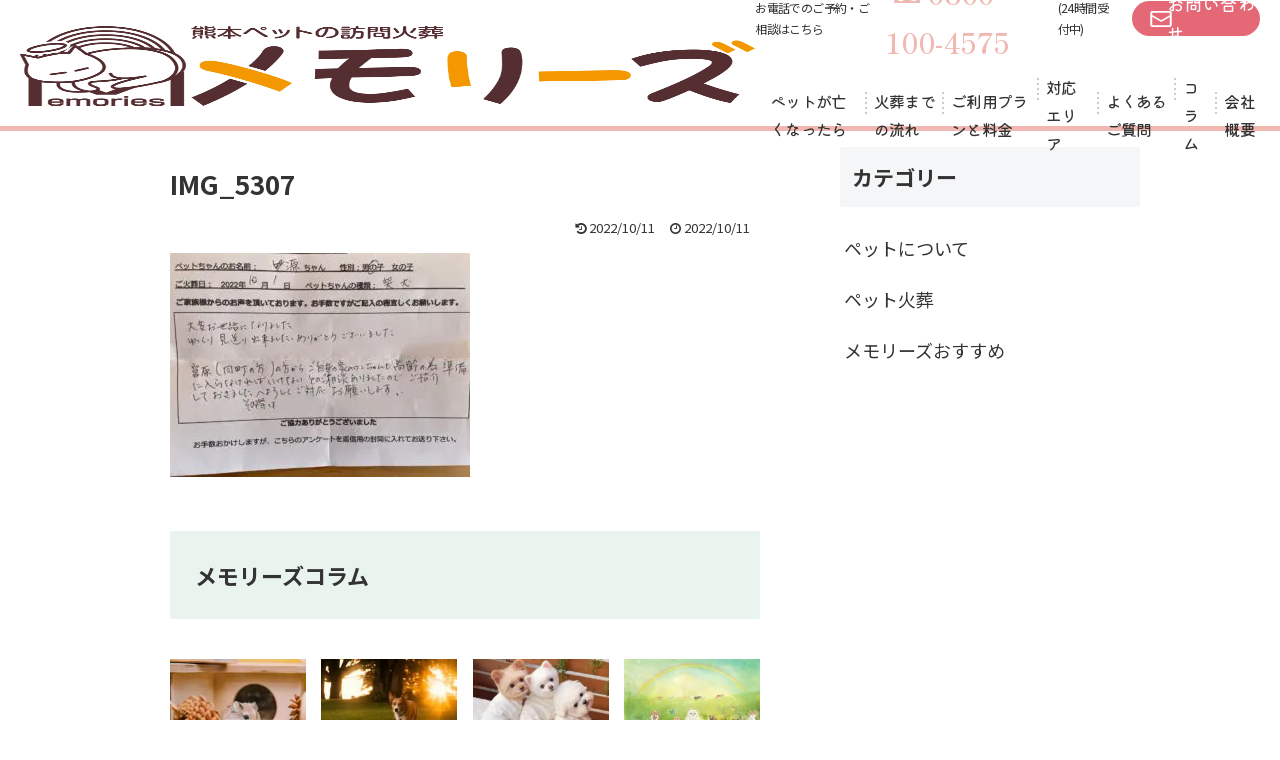

--- FILE ---
content_type: text/html; charset=UTF-8
request_url: https://petkaso-kumamoto.com/img_5307/
body_size: 9722
content:
<!DOCTYPE html>
<html lang="ja">
<head prefix="og: http://ogp.me/ns# fb: http://ogp.me/ns/fb# website: http://ogp.me/ns/website#">
    <meta charset="UTF-8">
    <meta name="viewport" content="width=device-width,initial-scale=1.0">
    <link rel="preconnect" href="https://fonts.googleapis.com">
    <link rel="preconnect" href="https://fonts.gstatic.com" crossorigin>
    <link href="//fonts.googleapis.com/css2?family=Kiwi+Maru:wght@500&family=Noto+Sans+JP:wght@100;300;400;500;700&family=Noto+Serif+JP:wght@600;900&family=Shippori+Mincho:wght@600;700;800&display=swap" rel="stylesheet">
    <link rel="stylesheet" href="//cdn.jsdelivr.net/npm/slick-carousel@1.8.1/slick/slick.css"/>
    <link rel="stylesheet" type="text/css" href="//cdn.jsdelivr.net/npm/slick-carousel@1.8.1/slick/slick-theme.css">
    <link href="https://petkaso-kumamoto.com/wp/wp-content/themes/petkaso-kumamoto/favicon.ico" rel="shortcut icon" />
    <link rel=”apple-touch-icon” sizes=”180×180″ href="https://petkaso-kumamoto.com/wp/wp-content/themes/petkaso-kumamoto/apple-touch-icon.png">
    <link rel="stylesheet" href="//maxcdn.bootstrapcdn.com/font-awesome/4.7.0/css/font-awesome.min.css">
    <meta property="og:title" content="訪問ペット火葬「熊本ペットの訪問火葬 メモリーズ」" />
    <meta property="og:type" content="website" />
    <meta property="og:description" content="熊本県全域のペット火葬に対応。訪問ペット火葬「熊本ペットの訪問火葬 メモリーズ」はシンプルな個別火葬から、セレモニーペット葬儀一式まで、様々なご要望にもお応えできるよう真心こめて対応させていただきます。" />
    <meta property="og:url" content="https://petkaso-kumamoto.com/">
    <meta property="og:image" content="https://petkaso-kumamoto.com/common/img/common/share.jpg" >
    <meta property="og:site_name" content="訪問ペット火葬「熊本ペットの訪問火葬 メモリーズ」" />
    <meta property="og:phone_number" content="08001004575" />
    <meta name="format-detection" content="telephone=no,address=no,email=no">
    <meta name="SKYPE_TOOLBAR" content="SKYPE_TOOLBAR_PARSER_COMPATIBLE">

    <!-- Global site tag (gtag.js) - Google Ads: 10777914872 -->
    <script async src="https://www.googletagmanager.com/gtag/js?id=AW-10777914872"></script>
    <script>
        window.dataLayer = window.dataLayer || [];
        function gtag(){dataLayer.push(arguments);}
        gtag('js', new Date());

        gtag('config', 'AW-10777914872');
    </script>
    <script>
        window.addEventListener('DOMContentLoaded', function () {
            var links = document.querySelectorAll("a[href^='tel:']");
            links.forEach(function (link) {
                link.addEventListener('click', function (e) {
                    gtag('event', 'conversion', {'send_to': 'AW-10777914872/T_SvCKORwcUDEPjbp5Mo'});
                });
            });
        });
    </script>
    <script>
        window.addEventListener('DOMContentLoaded', function () {
            var telLinks = document.querySelectorAll("a[href*='/line']");
            telLinks.forEach(function (link) {
                link.addEventListener('click', function (e) {
                    gtag('event', 'conversion', {'send_to': 'AW-10777914872/v461CNuU8cUDEPjbp5Mo'});
                });
            });
        });
    </script>
    <script>
        var pagePath = window.location.pathname;
        if (pagePath.includes('contact/thanks')) {
            gtag('event', 'conversion', {'send_to': 'AW-10777914872/zAKECK2YwcUDEPjbp5Mo'});
        }
    </script>
    
		<!-- All in One SEO 4.2.1.1 -->
		<title>IMG_5307 - 訪問ペット火葬 | 熊本ペットの訪問火葬 メモリーズ</title>
		<meta name="robots" content="max-image-preview:large" />
		<link rel="canonical" href="https://petkaso-kumamoto.com/img_5307/" />
		<meta property="og:locale" content="ja_JP" />
		<meta property="og:site_name" content="訪問ペット火葬 | 熊本ペットの訪問火葬 メモリーズ - Just another WordPress site" />
		<meta property="og:type" content="article" />
		<meta property="og:title" content="IMG_5307 - 訪問ペット火葬 | 熊本ペットの訪問火葬 メモリーズ" />
		<meta property="og:url" content="https://petkaso-kumamoto.com/img_5307/" />
		<meta property="article:published_time" content="2022-10-11T04:05:16+00:00" />
		<meta property="article:modified_time" content="2022-10-11T04:05:16+00:00" />
		<meta name="twitter:card" content="summary" />
		<meta name="twitter:title" content="IMG_5307 - 訪問ペット火葬 | 熊本ペットの訪問火葬 メモリーズ" />
		<script type="application/ld+json" class="aioseo-schema">
			{"@context":"https:\/\/schema.org","@graph":[{"@type":"WebSite","@id":"https:\/\/petkaso-kumamoto.com\/#website","url":"https:\/\/petkaso-kumamoto.com\/","name":"\u8a2a\u554f\u30da\u30c3\u30c8\u706b\u846c | \u718a\u672c\u30da\u30c3\u30c8\u306e\u8a2a\u554f\u706b\u846c \u30e1\u30e2\u30ea\u30fc\u30ba","description":"Just another WordPress site","inLanguage":"ja","publisher":{"@id":"https:\/\/petkaso-kumamoto.com\/#organization"}},{"@type":"Organization","@id":"https:\/\/petkaso-kumamoto.com\/#organization","name":"\u8a2a\u554f\u30da\u30c3\u30c8\u706b\u846c | \u718a\u672c\u30da\u30c3\u30c8\u306e\u8a2a\u554f\u706b\u846c \u30e1\u30e2\u30ea\u30fc\u30ba","url":"https:\/\/petkaso-kumamoto.com\/"},{"@type":"BreadcrumbList","@id":"https:\/\/petkaso-kumamoto.com\/img_5307\/#breadcrumblist","itemListElement":[{"@type":"ListItem","@id":"https:\/\/petkaso-kumamoto.com\/#listItem","position":1,"item":{"@type":"WebPage","@id":"https:\/\/petkaso-kumamoto.com\/","name":"\u30db\u30fc\u30e0","description":"\u718a\u672c\u770c\u306e\u30da\u30c3\u30c8\u706b\u846c\u306b\u5bfe\u5fdc\u3002\u300c\u718a\u672c\u30da\u30c3\u30c8\u306e\u8a2a\u554f\u706b\u846c \u30e1\u30e2\u30ea\u30fc\u30ba\u300d\u306f\u30b7\u30f3\u30d7\u30eb\u306a\u500b\u5225\u706b\u846c\u304b\u3089\u3001\u30bb\u30ec\u30e2\u30cb\u30fc\u30da\u30c3\u30c8\u846c\u5100\u4e00\u5f0f\u307e\u3067\u3001\u69d8\u3005\u306a\u3054\u8981\u671b\u306b\u3082\u304a\u5fdc\u3048\u3067\u304d\u308b\u3088\u3046\u771f\u5fc3\u3053\u3081\u3066\u5bfe\u5fdc\u3055\u305b\u3066\u3044\u305f\u3060\u304d\u307e\u3059\u3002","url":"https:\/\/petkaso-kumamoto.com\/"},"nextItem":"https:\/\/petkaso-kumamoto.com\/img_5307\/#listItem"},{"@type":"ListItem","@id":"https:\/\/petkaso-kumamoto.com\/img_5307\/#listItem","position":2,"item":{"@type":"WebPage","@id":"https:\/\/petkaso-kumamoto.com\/img_5307\/","name":"IMG_5307","url":"https:\/\/petkaso-kumamoto.com\/img_5307\/"},"previousItem":"https:\/\/petkaso-kumamoto.com\/#listItem"}]},{"@type":"Person","@id":"https:\/\/petkaso-kumamoto.com\/author\/kinjoshinichigmail-com\/#author","url":"https:\/\/petkaso-kumamoto.com\/author\/kinjoshinichigmail-com\/","name":"\u91d1\u57ce","image":{"@type":"ImageObject","@id":"https:\/\/petkaso-kumamoto.com\/img_5307\/#authorImage","url":"https:\/\/secure.gravatar.com\/avatar\/8f4cc7567b1732e93225eec5aab2ecb631847e3b0dc848b493bafd8839552c89?s=96&d=mm&r=g","width":96,"height":96,"caption":"\u91d1\u57ce"}},{"@type":"ItemPage","@id":"https:\/\/petkaso-kumamoto.com\/img_5307\/#itempage","url":"https:\/\/petkaso-kumamoto.com\/img_5307\/","name":"IMG_5307 - \u8a2a\u554f\u30da\u30c3\u30c8\u706b\u846c | \u718a\u672c\u30da\u30c3\u30c8\u306e\u8a2a\u554f\u706b\u846c \u30e1\u30e2\u30ea\u30fc\u30ba","inLanguage":"ja","isPartOf":{"@id":"https:\/\/petkaso-kumamoto.com\/#website"},"breadcrumb":{"@id":"https:\/\/petkaso-kumamoto.com\/img_5307\/#breadcrumblist"},"author":"https:\/\/petkaso-kumamoto.com\/author\/kinjoshinichigmail-com\/#author","creator":"https:\/\/petkaso-kumamoto.com\/author\/kinjoshinichigmail-com\/#author","datePublished":"2022-10-11T04:05:16+09:00","dateModified":"2022-10-11T04:05:16+09:00"}]}
		</script>
		<!-- All in One SEO -->

		<!-- This site uses the Google Analytics by MonsterInsights plugin v8.10.0 - Using Analytics tracking - https://www.monsterinsights.com/ -->
		<!-- Note: MonsterInsights is not currently configured on this site. The site owner needs to authenticate with Google Analytics in the MonsterInsights settings panel. -->
					<!-- No UA code set -->
				<!-- / Google Analytics by MonsterInsights -->
		<style id='wp-img-auto-sizes-contain-inline-css' type='text/css'>
img:is([sizes=auto i],[sizes^="auto," i]){contain-intrinsic-size:3000px 1500px}
/*# sourceURL=wp-img-auto-sizes-contain-inline-css */
</style>
<style id='wp-block-library-inline-css' type='text/css'>
:root{--wp-block-synced-color:#7a00df;--wp-block-synced-color--rgb:122,0,223;--wp-bound-block-color:var(--wp-block-synced-color);--wp-editor-canvas-background:#ddd;--wp-admin-theme-color:#007cba;--wp-admin-theme-color--rgb:0,124,186;--wp-admin-theme-color-darker-10:#006ba1;--wp-admin-theme-color-darker-10--rgb:0,107,160.5;--wp-admin-theme-color-darker-20:#005a87;--wp-admin-theme-color-darker-20--rgb:0,90,135;--wp-admin-border-width-focus:2px}@media (min-resolution:192dpi){:root{--wp-admin-border-width-focus:1.5px}}.wp-element-button{cursor:pointer}:root .has-very-light-gray-background-color{background-color:#eee}:root .has-very-dark-gray-background-color{background-color:#313131}:root .has-very-light-gray-color{color:#eee}:root .has-very-dark-gray-color{color:#313131}:root .has-vivid-green-cyan-to-vivid-cyan-blue-gradient-background{background:linear-gradient(135deg,#00d084,#0693e3)}:root .has-purple-crush-gradient-background{background:linear-gradient(135deg,#34e2e4,#4721fb 50%,#ab1dfe)}:root .has-hazy-dawn-gradient-background{background:linear-gradient(135deg,#faaca8,#dad0ec)}:root .has-subdued-olive-gradient-background{background:linear-gradient(135deg,#fafae1,#67a671)}:root .has-atomic-cream-gradient-background{background:linear-gradient(135deg,#fdd79a,#004a59)}:root .has-nightshade-gradient-background{background:linear-gradient(135deg,#330968,#31cdcf)}:root .has-midnight-gradient-background{background:linear-gradient(135deg,#020381,#2874fc)}:root{--wp--preset--font-size--normal:16px;--wp--preset--font-size--huge:42px}.has-regular-font-size{font-size:1em}.has-larger-font-size{font-size:2.625em}.has-normal-font-size{font-size:var(--wp--preset--font-size--normal)}.has-huge-font-size{font-size:var(--wp--preset--font-size--huge)}.has-text-align-center{text-align:center}.has-text-align-left{text-align:left}.has-text-align-right{text-align:right}.has-fit-text{white-space:nowrap!important}#end-resizable-editor-section{display:none}.aligncenter{clear:both}.items-justified-left{justify-content:flex-start}.items-justified-center{justify-content:center}.items-justified-right{justify-content:flex-end}.items-justified-space-between{justify-content:space-between}.screen-reader-text{border:0;clip-path:inset(50%);height:1px;margin:-1px;overflow:hidden;padding:0;position:absolute;width:1px;word-wrap:normal!important}.screen-reader-text:focus{background-color:#ddd;clip-path:none;color:#444;display:block;font-size:1em;height:auto;left:5px;line-height:normal;padding:15px 23px 14px;text-decoration:none;top:5px;width:auto;z-index:100000}html :where(.has-border-color){border-style:solid}html :where([style*=border-top-color]){border-top-style:solid}html :where([style*=border-right-color]){border-right-style:solid}html :where([style*=border-bottom-color]){border-bottom-style:solid}html :where([style*=border-left-color]){border-left-style:solid}html :where([style*=border-width]){border-style:solid}html :where([style*=border-top-width]){border-top-style:solid}html :where([style*=border-right-width]){border-right-style:solid}html :where([style*=border-bottom-width]){border-bottom-style:solid}html :where([style*=border-left-width]){border-left-style:solid}html :where(img[class*=wp-image-]){height:auto;max-width:100%}:where(figure){margin:0 0 1em}html :where(.is-position-sticky){--wp-admin--admin-bar--position-offset:var(--wp-admin--admin-bar--height,0px)}@media screen and (max-width:600px){html :where(.is-position-sticky){--wp-admin--admin-bar--position-offset:0px}}
/*wp_block_styles_on_demand_placeholder:6971a5a460b88*/
/*# sourceURL=wp-block-library-inline-css */
</style>
<style id='classic-theme-styles-inline-css' type='text/css'>
/*! This file is auto-generated */
.wp-block-button__link{color:#fff;background-color:#32373c;border-radius:9999px;box-shadow:none;text-decoration:none;padding:calc(.667em + 2px) calc(1.333em + 2px);font-size:1.125em}.wp-block-file__button{background:#32373c;color:#fff;text-decoration:none}
/*# sourceURL=/wp-includes/css/classic-themes.min.css */
</style>
<link rel='stylesheet' id='contact-form-7-css' href='https://petkaso-kumamoto.com/wp/wp-content/plugins/contact-form-7/includes/css/styles.css?ver=5.5.6.1' type='text/css' media='all' />
<link rel='stylesheet' id='cf7msm_styles-css' href='https://petkaso-kumamoto.com/wp/wp-content/plugins/contact-form-7-multi-step-module/resources/cf7msm.css?ver=4.1.92' type='text/css' media='all' />
<link rel='stylesheet' id='toc-screen-css' href='https://petkaso-kumamoto.com/wp/wp-content/plugins/table-of-contents-plus/screen.min.css?ver=2106' type='text/css' media='all' />
<link rel='stylesheet' id='wp-pagenavi-css' href='https://petkaso-kumamoto.com/wp/wp-content/plugins/wp-pagenavi/pagenavi-css.css?ver=2.70' type='text/css' media='all' />
<link rel='stylesheet' id='colorbox-style-css' href='https://petkaso-kumamoto.com/wp/wp-content/themes/petkaso-kumamoto/common/js/colorbox/colorbox.css?ver=6.9' type='text/css' media='all' />
<link rel='stylesheet' id='style-style-css' href='https://petkaso-kumamoto.com/wp/wp-content/themes/petkaso-kumamoto/common/css/style.css?001&#038;ver=6.9' type='text/css' media='all' />
<link rel='stylesheet' id='under-style-css' href='https://petkaso-kumamoto.com/wp/wp-content/themes/petkaso-kumamoto/common/css/under/style.css?ver=6.9' type='text/css' media='all' />
<link rel='stylesheet' id='single-style-css' href='https://petkaso-kumamoto.com/wp/wp-content/themes/petkaso-kumamoto/common/css/single/style.css?ver=6.9' type='text/css' media='all' />
<script type="text/javascript" src="https://petkaso-kumamoto.com/wp/wp-includes/js/jquery/jquery.min.js?ver=3.7.1" id="jquery-core-js"></script>
<script type="text/javascript" src="https://petkaso-kumamoto.com/wp/wp-includes/js/jquery/jquery-migrate.min.js?ver=3.4.1" id="jquery-migrate-js"></script>
<style type="text/css">div#toc_container {width: 100%;}</style><noscript><style>.lazyload[data-src]{display:none !important;}</style></noscript><style>.lazyload{background-image:none !important;}.lazyload:before{background-image:none !important;}</style><link rel="icon" href="https://petkaso-kumamoto.com/wp/wp-content/uploads/2023/03/cropped-favicon_new-32x32.png" sizes="32x32" />
<link rel="icon" href="https://petkaso-kumamoto.com/wp/wp-content/uploads/2023/03/cropped-favicon_new-192x192.png" sizes="192x192" />
<link rel="apple-touch-icon" href="https://petkaso-kumamoto.com/wp/wp-content/uploads/2023/03/cropped-favicon_new-180x180.png" />
<meta name="msapplication-TileImage" content="https://petkaso-kumamoto.com/wp/wp-content/uploads/2023/03/cropped-favicon_new-270x270.png" />
</head>
<body class="page_top">
<script data-cfasync="false" data-no-defer="1">var ewww_webp_supported=false;</script>
    <header id="header" class="underHeader">
        <h1 class="head_logo">
            <a class="head_logo_link csshover" href="https://petkaso-kumamoto.com/">
                <!--<img class="head_logo_img lazyload" src="[data-uri]"  width="395" height="60" alt="ペット火葬 天国への扉 ペットメモリアル熊本" data-src="https://petkaso-kumamoto.com/wp/wp-content/themes/petkaso-kumamoto/common/img/common/head_logo.png" decoding="async" data-srcset="https://petkaso-kumamoto.com/wp/wp-content/themes/petkaso-kumamoto/common/img/common/head_logo@2x.png 2x"><noscript><img class="head_logo_img" src="https://petkaso-kumamoto.com/wp/wp-content/themes/petkaso-kumamoto/common/img/common/head_logo.png" srcset="https://petkaso-kumamoto.com/wp/wp-content/themes/petkaso-kumamoto/common/img/common/head_logo@2x.png 2x" width="395" height="60" alt="ペット火葬 天国への扉 ペットメモリアル熊本" data-eio="l"></noscript>-->
                <img class="head_logo_img lazyload" src="[data-uri]"  width="100%" height="80" alt="訪問ペット火葬「熊本ペットの訪問火葬 メモリーズ」" data-src="https://petkaso-kumamoto.com/wp/wp-content/themes/petkaso-kumamoto/common/img/common/head_newlogo.png" decoding="async" data-srcset="https://petkaso-kumamoto.com/wp/wp-content/themes/petkaso-kumamoto/common/img/common/head_newlogo@2x.png 2x"><noscript><img class="head_logo_img" src="https://petkaso-kumamoto.com/wp/wp-content/themes/petkaso-kumamoto/common/img/common/head_newlogo.png" srcset="https://petkaso-kumamoto.com/wp/wp-content/themes/petkaso-kumamoto/common/img/common/head_newlogo@2x.png 2x" width="100%" height="80" alt="訪問ペット火葬「熊本ペットの訪問火葬 メモリーズ」" data-eio="l"></noscript>
            </a>
        </h1>
        <button id="menu_trigger" type="button" aria-label="メニューを開く" aria-controls="head_nav" aria-expanded="false">
            <span class="menu_trigger_item" aria-hidden="true"></span>
            <img class="menu_trigger_img lazyload" src="[data-uri]"  width="30" height="9" alt="MENU" data-src="https://petkaso-kumamoto.com/wp/wp-content/themes/petkaso-kumamoto/common/img/common/menu_trigger_menu.png" decoding="async" data-srcset="https://petkaso-kumamoto.com/wp/wp-content/themes/petkaso-kumamoto/common/img/common/menu_trigger_menu@2x.png 2x"><noscript><img class="menu_trigger_img" src="https://petkaso-kumamoto.com/wp/wp-content/themes/petkaso-kumamoto/common/img/common/menu_trigger_menu.png" srcset="https://petkaso-kumamoto.com/wp/wp-content/themes/petkaso-kumamoto/common/img/common/menu_trigger_menu@2x.png 2x" width="30" height="9" alt="MENU" data-eio="l"></noscript>
        </button>
        <div id="head_nav">
            <div class="head_nav_contact">
                <span class="head_nav_contact_tel_title">お電話でのご予約・ご相談はこちら</span>
                <a class="head_nav_contact_tel_link" href="tel:08001004575"><img class="head_nav_contact_tel_link_icon lazyload" src="[data-uri]"  width="26" height="17" data-src="https://petkaso-kumamoto.com/wp/wp-content/themes/petkaso-kumamoto/common/img/common/head_freedial.png" decoding="async" data-srcset="https://petkaso-kumamoto.com/wp/wp-content/themes/petkaso-kumamoto/common/img/common/head_freedial.png 1x, https://petkaso-kumamoto.com/wp/wp-content/themes/petkaso-kumamoto/common/img/common/head_freedial@2x.png 2x"><noscript><img class="head_nav_contact_tel_link_icon" src="https://petkaso-kumamoto.com/wp/wp-content/themes/petkaso-kumamoto/common/img/common/head_freedial.png" srcset="https://petkaso-kumamoto.com/wp/wp-content/themes/petkaso-kumamoto/common/img/common/head_freedial.png 1x, https://petkaso-kumamoto.com/wp/wp-content/themes/petkaso-kumamoto/common/img/common/head_freedial@2x.png 2x" width="26" height="17" data-eio="l"></noscript>0800-100-4575</a>
                <span class="head_nav_contact_tel_time">(24時間受付中)</span>
                <a class="head_nav_contact_mail csshover" href="https://petkaso-kumamoto.com/contact/">お問い合わせ</a>
            </div>
            <nav class="head_nav_menu" aria-hidden="false">
                <ul class="head_nav_menu_list">
                    <li class="head_nav_menu_list_item"><a class="head_nav_menu_list_link" href="https://petkaso-kumamoto.com/pet-after/">ペットが亡くなったら</a></li>
                    <li class="head_nav_menu_list_item"><a class="head_nav_menu_list_link" href="https://petkaso-kumamoto.com/flow/">火葬までの流れ</a></li>
                    <li class="head_nav_menu_list_item"><a class="head_nav_menu_list_link" href="https://petkaso-kumamoto.com/plan/">ご利用プランと料金</a></li>
                    <li class="head_nav_menu_list_item sp-Gmenu"><a class="head_nav_menu_list_link" href="https://petkaso-kumamoto.com/cars/">ペット火葬車について</a></li>
                    <li class="head_nav_menu_list_item"><a class="head_nav_menu_list_link" href="https://petkaso-kumamoto.com/area/">対応エリア</a></li>
                    <li class="head_nav_menu_list_item"><a class="head_nav_menu_list_link" href="https://petkaso-kumamoto.com/faq/">よくあるご質問</a></li>
                    <li class="head_nav_menu_list_item sp-Gmenu"><a class="head_nav_menu_list_link" href="https://petkaso-kumamoto.com/temples/">提携寺院のご案内</a></li>
                    <li class="head_nav_menu_list_item sp-Gmenu"><a class="head_nav_menu_list_link" href="https://petkaso-kumamoto.com/voice/">口コミ(ご利用者様のお声)</a></li>
                    <li class="head_nav_menu_list_item sp-Gmenu"><a class="head_nav_menu_list_link" href="https://petkaso-kumamoto.com/option">メモリアルグッズ</a></li>
                    <li class="head_nav_menu_list_item sp-Gmenu"><a class="head_nav_menu_list_link" href="https://petkaso-kumamoto.com/sitemap/">サイトマップ</a></li>
                    <li class="head_nav_menu_list_item"><a class="head_nav_menu_list_link" href="https://petkaso-kumamoto.com/column/">コラム</a></li>
                    <li class="head_nav_menu_list_item"><a class="head_nav_menu_list_link" href="https://petkaso-kumamoto.com/company/">会社概要</a></li>
                </ul>
            </nav>
        </div>
    </header>
<article>
    <section class="underMain">
        <main id="single-page" class="under-page">
            <section id="single">
                <div class="wrap100">
                    <div class="content-in">
                        <div class="single-column-content">
                            <article class="column-content">
                                <h1 class="entry-title">IMG_5307</h1>
                                <div class="eye-catch-wrap">
                                                                    </div>
                                <div class="date-tags">
                                    <span class="post-update">
                                        <span class="fa fa-history" aria-hidden="true"></span>
                                        <time class="entry-date date updated">2022/10/11</time>
                                    </span>
                                    <span class="post-date">
                                        <span class="fa fa-clock-o" aria-hidden="true"></span>
                                        <span class="entry-date date published">
                                            2022/10/11                                        </span>
                                    </span>
                                </div>
                                <div class="entry-content">
                                    <p class="attachment"><a href='https://petkaso-kumamoto.com/wp/wp-content/uploads/2022/10/IMG_5307-e1665461131696.jpg'><img fetchpriority="high" decoding="async" width="300" height="224" src="[data-uri]" class="attachment-medium size-medium lazyload" alt=""   data-src="https://petkaso-kumamoto.com/wp/wp-content/uploads/2022/10/IMG_5307-e1665461131696-300x224.jpg" data-srcset="https://petkaso-kumamoto.com/wp/wp-content/uploads/2022/10/IMG_5307-e1665461131696-300x224.jpg 300w, https://petkaso-kumamoto.com/wp/wp-content/uploads/2022/10/IMG_5307-e1665461131696-1024x764.jpg 1024w, https://petkaso-kumamoto.com/wp/wp-content/uploads/2022/10/IMG_5307-e1665461131696-768x573.jpg 768w, https://petkaso-kumamoto.com/wp/wp-content/uploads/2022/10/IMG_5307-e1665461131696-1536x1146.jpg 1536w, https://petkaso-kumamoto.com/wp/wp-content/uploads/2022/10/IMG_5307-e1665461131696.jpg 1920w" data-sizes="auto" /><noscript><img fetchpriority="high" decoding="async" width="300" height="224" src="https://petkaso-kumamoto.com/wp/wp-content/uploads/2022/10/IMG_5307-e1665461131696-300x224.jpg" class="attachment-medium size-medium" alt="" srcset="https://petkaso-kumamoto.com/wp/wp-content/uploads/2022/10/IMG_5307-e1665461131696-300x224.jpg 300w, https://petkaso-kumamoto.com/wp/wp-content/uploads/2022/10/IMG_5307-e1665461131696-1024x764.jpg 1024w, https://petkaso-kumamoto.com/wp/wp-content/uploads/2022/10/IMG_5307-e1665461131696-768x573.jpg 768w, https://petkaso-kumamoto.com/wp/wp-content/uploads/2022/10/IMG_5307-e1665461131696-1536x1146.jpg 1536w, https://petkaso-kumamoto.com/wp/wp-content/uploads/2022/10/IMG_5307-e1665461131696.jpg 1920w" sizes="(max-width: 300px) 100vw, 300px" data-eio="l" /></noscript></a></p>
                                </div>
                            </article>
                            <div class="latest-post">
                                <h3><!--天国への扉-->メモリーズコラム</h3>
                                <ul>
                                                                                                                                                <li>
                                        <a href="https://petkaso-kumamoto.com/%e3%83%8f%e3%83%a0%e3%82%b9%e3%82%bf%e3%83%bc%e3%80%81%e3%81%86%e3%81%95%e3%81%8e%e3%80%81%e5%b0%8f%e9%b3%a5%e3%80%80%e5%b0%8f%e5%8b%95%e7%89%a9%e3%81%ae%e8%a1%8c%e5%8b%95%e3%81%ae%e6%84%8f/">
                                            <div class="eye-catch-wrap">
                                                                                                    <img width="220" height="150" src="[data-uri]" class="attachment-column-thumbnail size-column-thumbnail wp-post-image lazyload" alt="" decoding="async" data-src="https://petkaso-kumamoto.com/wp/wp-content/uploads/2023/11/2a4df547023feee0bdfea56b1776124f-220x150.jpg" /><noscript><img width="220" height="150" src="https://petkaso-kumamoto.com/wp/wp-content/uploads/2023/11/2a4df547023feee0bdfea56b1776124f-220x150.jpg" class="attachment-column-thumbnail size-column-thumbnail wp-post-image" alt="" decoding="async" data-eio="l" /></noscript>                                                                                            </div>
                                            ハムスター、うさぎ、小鳥…　小動物の…                                        </a>
                                        <span class="post-date">
                                            <span class="fa fa-clock-o" aria-hidden="true"></span>
                                            <span class="entry-date date published">
                                                2023/11/02                                            </span>
                                        </span>
                                    </li>
                                                                        <li>
                                        <a href="https://petkaso-kumamoto.com/%e3%83%9a%e3%83%83%e3%83%88%e3%81%a1%e3%82%83%e3%82%93%e3%81%ae%e6%97%85%e7%ab%8b%e3%81%a1%e4%ba%a1%e3%81%8f%e3%81%aa%e3%82%8b%e3%81%a8%e3%81%8d%e3%81%a3%e3%81%a6%e3%81%a9%e3%82%93/">
                                            <div class="eye-catch-wrap">
                                                                                                    <img width="220" height="150" src="[data-uri]" class="attachment-column-thumbnail size-column-thumbnail wp-post-image lazyload" alt="" decoding="async" data-src="https://petkaso-kumamoto.com/wp/wp-content/uploads/2023/10/2a4ba9d6c6db7520e420462b41237e72-220x150.jpg" /><noscript><img width="220" height="150" src="https://petkaso-kumamoto.com/wp/wp-content/uploads/2023/10/2a4ba9d6c6db7520e420462b41237e72-220x150.jpg" class="attachment-column-thumbnail size-column-thumbnail wp-post-image" alt="" decoding="async" data-eio="l" /></noscript>                                                                                            </div>
                                            ペットちゃんの旅立ち……亡くなるとき…                                        </a>
                                        <span class="post-date">
                                            <span class="fa fa-clock-o" aria-hidden="true"></span>
                                            <span class="entry-date date published">
                                                2023/10/09                                            </span>
                                        </span>
                                    </li>
                                                                        <li>
                                        <a href="https://petkaso-kumamoto.com/%e3%83%9a%e3%83%83%e3%83%88%e3%81%ae%e7%a5%9e%e7%a7%98%e7%9a%84%e3%81%aa%e5%8a%9b%e3%82%92%e7%b4%90%e8%a7%a3%e3%81%8f%ef%bc%9a%e5%bf%83%e3%81%ab%e6%ae%8b%e3%82%8b%e7%99%92%e3%81%97%e3%81%ae%e7%9e%ac/">
                                            <div class="eye-catch-wrap">
                                                                                                    <img width="220" height="150" src="[data-uri]" class="attachment-column-thumbnail size-column-thumbnail wp-post-image lazyload" alt="" decoding="async" data-src="https://petkaso-kumamoto.com/wp/wp-content/uploads/2023/07/7b8058c08fc414f8e6a3c7e36496b3c5-220x150.jpg" /><noscript><img width="220" height="150" src="https://petkaso-kumamoto.com/wp/wp-content/uploads/2023/07/7b8058c08fc414f8e6a3c7e36496b3c5-220x150.jpg" class="attachment-column-thumbnail size-column-thumbnail wp-post-image" alt="" decoding="async" data-eio="l" /></noscript>                                                                                            </div>
                                            ペットの神秘的な力を紐解く：心に残る…                                        </a>
                                        <span class="post-date">
                                            <span class="fa fa-clock-o" aria-hidden="true"></span>
                                            <span class="entry-date date published">
                                                2023/07/20                                            </span>
                                        </span>
                                    </li>
                                                                        <li>
                                        <a href="https://petkaso-kumamoto.com/%e5%ae%b6%e6%97%8f%e3%81%ae%e3%83%9a%e3%83%83%e3%83%88%e3%83%ad%e3%82%b9%e3%82%92%e4%b9%97%e3%82%8a%e8%b6%8a%e3%81%88%e3%82%8b%e3%81%9f%e3%82%81%e3%81%ae%e5%af%be%e7%ad%96%e3%81%a8%e5%bf%83%e3%81%ae/">
                                            <div class="eye-catch-wrap">
                                                                                                    <img width="220" height="150" src="[data-uri]" class="attachment-column-thumbnail size-column-thumbnail wp-post-image lazyload" alt="" decoding="async" data-src="https://petkaso-kumamoto.com/wp/wp-content/uploads/2023/07/3d626c05f917d2a56faa4bb233d8acb4-220x150.jpg" /><noscript><img width="220" height="150" src="https://petkaso-kumamoto.com/wp/wp-content/uploads/2023/07/3d626c05f917d2a56faa4bb233d8acb4-220x150.jpg" class="attachment-column-thumbnail size-column-thumbnail wp-post-image" alt="" decoding="async" data-eio="l" /></noscript>                                                                                            </div>
                                            家族のペットロスを乗り越えるための対…                                        </a>
                                        <span class="post-date">
                                            <span class="fa fa-clock-o" aria-hidden="true"></span>
                                            <span class="entry-date date published">
                                                2023/07/19                                            </span>
                                        </span>
                                    </li>
                                                                        <li>
                                        <a href="https://petkaso-kumamoto.com/%e3%83%9a%e3%83%83%e3%83%88%e3%81%a1%e3%82%83%e3%82%93%e3%81%8c%e4%ba%a1%e3%81%8f%e3%81%aa%e3%81%a3%e3%81%9f%e3%82%89%e3%80%81%e7%81%ab%e8%91%ac%e3%81%be%e3%81%a7%e3%81%ab%e3%81%8a%e3%81%93%e3%81%aa/">
                                            <div class="eye-catch-wrap">
                                                                                                    <img width="220" height="150" src="[data-uri]" class="attachment-column-thumbnail size-column-thumbnail wp-post-image lazyload" alt="" decoding="async" data-src="https://petkaso-kumamoto.com/wp/wp-content/uploads/2023/06/3be384e1e0bd3f3474eb808f19a6cc7e-220x150.jpg" /><noscript><img width="220" height="150" src="https://petkaso-kumamoto.com/wp/wp-content/uploads/2023/06/3be384e1e0bd3f3474eb808f19a6cc7e-220x150.jpg" class="attachment-column-thumbnail size-column-thumbnail wp-post-image" alt="" decoding="async" data-eio="l" /></noscript>                                                                                            </div>
                                            ペットちゃんが亡くなったら、火葬まで…                                        </a>
                                        <span class="post-date">
                                            <span class="fa fa-clock-o" aria-hidden="true"></span>
                                            <span class="entry-date date published">
                                                2023/06/17                                            </span>
                                        </span>
                                    </li>
                                                                        <li>
                                        <a href="https://petkaso-kumamoto.com/%e3%83%9a%e3%83%83%e3%83%88%e3%83%ad%e3%82%b9%e3%81%8b%e3%82%89%e7%ab%8b%e3%81%a1%e7%9b%b4%e3%82%8c%e3%81%aa%e3%81%84%e5%bf%83%e3%81%ae%e5%8e%9f%e5%9b%a0%e3%81%a8%e3%80%81%e4%bb%8a%e3%81%a7/">
                                            <div class="eye-catch-wrap">
                                                                                                    <img width="220" height="150" src="[data-uri]" class="attachment-column-thumbnail size-column-thumbnail wp-post-image lazyload" alt="" decoding="async" data-src="https://petkaso-kumamoto.com/wp/wp-content/uploads/2023/06/9b08bc2776afe1cbb2b0dffcfd5c236e-220x150.jpg" /><noscript><img width="220" height="150" src="https://petkaso-kumamoto.com/wp/wp-content/uploads/2023/06/9b08bc2776afe1cbb2b0dffcfd5c236e-220x150.jpg" class="attachment-column-thumbnail size-column-thumbnail wp-post-image" alt="" decoding="async" data-eio="l" /></noscript>                                                                                            </div>
                                            ペットロスから立ち直れない…心の原因…                                        </a>
                                        <span class="post-date">
                                            <span class="fa fa-clock-o" aria-hidden="true"></span>
                                            <span class="entry-date date published">
                                                2023/06/02                                            </span>
                                        </span>
                                    </li>
                                                                        <li>
                                        <a href="https://petkaso-kumamoto.com/%e6%a2%85%e9%9b%a8%e6%99%82%e6%9c%9f%e3%81%ae%e3%83%9a%e3%83%83%e3%83%88%e3%81%a1%e3%82%83%e3%82%93%e3%81%a8%e3%81%ae%e9%81%8e%e3%81%94%e3%81%97%e6%96%b9/">
                                            <div class="eye-catch-wrap">
                                                                                                    <img width="220" height="150" src="[data-uri]" class="attachment-column-thumbnail size-column-thumbnail wp-post-image lazyload" alt="" decoding="async" data-src="https://petkaso-kumamoto.com/wp/wp-content/uploads/2023/05/5b6eb4879bcdf1704db8fccee34bc471-220x150.jpg" /><noscript><img width="220" height="150" src="https://petkaso-kumamoto.com/wp/wp-content/uploads/2023/05/5b6eb4879bcdf1704db8fccee34bc471-220x150.jpg" class="attachment-column-thumbnail size-column-thumbnail wp-post-image" alt="" decoding="async" data-eio="l" /></noscript>                                                                                            </div>
                                            梅雨時期のペットちゃんとの過ごし方                                        </a>
                                        <span class="post-date">
                                            <span class="fa fa-clock-o" aria-hidden="true"></span>
                                            <span class="entry-date date published">
                                                2023/05/16                                            </span>
                                        </span>
                                    </li>
                                                                        <li>
                                        <a href="https://petkaso-kumamoto.com/%e3%83%9a%e3%83%83%e3%83%88%e3%81%a1%e3%82%83%e3%82%93%e3%81%a8%e9%a3%bc%e3%81%84%e4%b8%bb%e3%81%95%e3%82%93%e3%80%81%e9%81%8b%e5%91%bd%e7%9a%84%e3%81%aa%e5%87%ba%e4%bc%9a%e3%81%84%e3%81%ae%e3%82%a8/">
                                            <div class="eye-catch-wrap">
                                                                                                    <img width="220" height="150" src="[data-uri]" class="attachment-column-thumbnail size-column-thumbnail wp-post-image lazyload" alt="" decoding="async" data-src="https://petkaso-kumamoto.com/wp/wp-content/uploads/2023/04/adf2bc1dac8b7369d559c37d9b67b272-220x150.jpg" /><noscript><img width="220" height="150" src="https://petkaso-kumamoto.com/wp/wp-content/uploads/2023/04/adf2bc1dac8b7369d559c37d9b67b272-220x150.jpg" class="attachment-column-thumbnail size-column-thumbnail wp-post-image" alt="" decoding="async" data-eio="l" /></noscript>                                                                                            </div>
                                            ペットちゃんと飼い主さん、運命的な出…                                        </a>
                                        <span class="post-date">
                                            <span class="fa fa-clock-o" aria-hidden="true"></span>
                                            <span class="entry-date date published">
                                                2023/04/15                                            </span>
                                        </span>
                                    </li>
                                                                                                        </ul>
                            </div>
                        </div>
                        <div class="sidebar">
                            <aside class="">
                                <h3>カテゴリー</h3>
                                <ul>
                                    <li><a href="https://petkaso-kumamoto.com/category/aboutp-pet/">ペットについて</a></li><li><a href="https://petkaso-kumamoto.com/category/petkaso/">ペット火葬</a></li><li><a href="https://petkaso-kumamoto.com/category/memories/">メモリーズおすすめ</a></li>                                </ul>
                            </aside>
                        </div>
                    </div>
                </div>
            </section>
        </main>
    </section>
<article>
<footer>
    <div class="footer_menu">
        <div class="wrap100">
            <p class="footer_menu_title">メニュー</p>
            <ul class="footer_menu_list">
                <li class="footer_menu_list_item"><a class="footer_menu_list_link" href="https://petkaso-kumamoto.com/pet-after/">ペットが亡くなったら</a></li>
                <li class="footer_menu_list_item"><a class="footer_menu_list_link" href="https://petkaso-kumamoto.com/flow/">ご依頼から火葬までの流れ</a></li>
                <li class="footer_menu_list_item"><a class="footer_menu_list_link" href="https://petkaso-kumamoto.com/plan/">ご利用プランと料金</a></li>
                <li class="footer_menu_list_item"><a class="footer_menu_list_link" href="https://petkaso-kumamoto.com/cars/">ペット火葬車について</a></li>
                <li class="footer_menu_list_item"><a class="footer_menu_list_link" href="https://petkaso-kumamoto.com/faq/">よくあるご質問</a></li>
                <li class="footer_menu_list_item"><a class="footer_menu_list_link" href="https://petkaso-kumamoto.com/temples/">提携寺院のご案内</a></li>
                <li class="footer_menu_list_item"><a class="footer_menu_list_link" href="https://petkaso-kumamoto.com/voice/">口コミ(ご利用者様のお声)</a></li>
                <li class="footer_menu_list_item"><a class="footer_menu_list_link" href="https://petkaso-kumamoto.com/column/">コラム</a></li>
                <li class="footer_menu_list_item"><a class="footer_menu_list_link" href="https://petkaso-kumamoto.com/option">メモリアルグッズ</a></li>
                <li class="footer_menu_list_item"><a class="footer_menu_list_link" href="https://petkaso-kumamoto.com/sitemap/">サイトマップ</a></li>
                <li class="footer_menu_list_item"><a class="footer_menu_list_link" href="https://petkaso-kumamoto.com/company/">会社概要</a></li>
            </ul>
            <div class="footer_logo">
                <!--<img src="[data-uri]"  width="286" height="101" alt="ペット火葬 天国への扉 ペットメモリアル横浜" data-src="https://petkaso-kumamoto.com/wp/wp-content/themes/petkaso-kumamoto/common/img/common/footer_logo.png" decoding="async" data-srcset="https://petkaso-kumamoto.com/wp/wp-content/themes/petkaso-kumamoto/common/img/common/footer_logo@2x.png 2x" class="lazyload"><noscript><img src="https://petkaso-kumamoto.com/wp/wp-content/themes/petkaso-kumamoto/common/img/common/footer_logo.png" srcset="https://petkaso-kumamoto.com/wp/wp-content/themes/petkaso-kumamoto/common/img/common/footer_logo@2x.png 2x" width="286" height="101" alt="ペット火葬 天国への扉 ペットメモリアル横浜" data-eio="l"></noscript>-->
                <img src="[data-uri]"  width="336" height="100%" alt="ペット火葬 天国への扉 ペットメモリアル熊本" data-src="https://petkaso-kumamoto.com/wp/wp-content/themes/petkaso-kumamoto/common/img/common/head_newlogo.png" decoding="async" data-srcset="https://petkaso-kumamoto.com/wp/wp-content/themes/petkaso-kumamoto/common/img/common/head_newlogo@2x.png 2x" class="lazyload"><noscript><img src="https://petkaso-kumamoto.com/wp/wp-content/themes/petkaso-kumamoto/common/img/common/head_newlogo.png" srcset="https://petkaso-kumamoto.com/wp/wp-content/themes/petkaso-kumamoto/common/img/common/head_newlogo@2x.png 2x" width="336" height="100%" alt="ペット火葬 天国への扉 ペットメモリアル熊本" data-eio="l"></noscript>
            </div>
        </div>
    </div>
    <!--<p class="footer_copy">&copy; 天国への扉ペットメモリアル熊本. All Rights Reserved.</p>-->
    <p class="footer_copy">&copy; 熊本ペットの訪問火葬 メモリーズ. All Rights Reserved.</p>
    <a id="to_top" href="#"></a>
</footer>
<div class="spBottomBanner">
    <div class="spBottomBannerFlexbox">
        <div class="spBottomBannerTop">
            <img src="[data-uri]" alt="" width="100%" data-src="https://petkaso-kumamoto.com/wp/wp-content/themes/petkaso-kumamoto/common/img/common/spbottom.jpg" decoding="async" class="lazyload"><noscript><img src="https://petkaso-kumamoto.com/wp/wp-content/themes/petkaso-kumamoto/common/img/common/spbottom.jpg" alt="" width="100%" data-eio="l"></noscript>
        </div>
        <div class="spBottomBannerLeft">
            <img src="[data-uri]" alt="" width="100%" data-src="https://petkaso-kumamoto.com/wp/wp-content/themes/petkaso-kumamoto/common/img/common/spbottom01.jpg" decoding="async" class="lazyload"><noscript><img src="https://petkaso-kumamoto.com/wp/wp-content/themes/petkaso-kumamoto/common/img/common/spbottom01.jpg" alt="" width="100%" data-eio="l"></noscript>
        </div>
        <div class="spBottomBannerTell">
            <a href="tel:08001004575">
                <img src="[data-uri]" alt="" width="100%" data-src="https://petkaso-kumamoto.com/wp/wp-content/themes/petkaso-kumamoto/common/img/common/spbottom02.png" decoding="async" class="lazyload"><noscript><img src="https://petkaso-kumamoto.com/wp/wp-content/themes/petkaso-kumamoto/common/img/common/spbottom02.png" alt="" width="100%" data-eio="l"></noscript>
            </a>
        </div>
        <div class="spBottomBannerMail">
            <a href="https://petkaso-kumamoto.com/contact/">
                <img src="[data-uri]" alt="" width="100%" data-src="https://petkaso-kumamoto.com/wp/wp-content/themes/petkaso-kumamoto/common/img/common/spbottom03.png" decoding="async" class="lazyload"><noscript><img src="https://petkaso-kumamoto.com/wp/wp-content/themes/petkaso-kumamoto/common/img/common/spbottom03.png" alt="" width="100%" data-eio="l"></noscript>
            </a>
        </div>
        <div class="spBottomBannerLine">
            <a href="https://line.me/R/ti/p/@590ozxil" target="_blank" rel="noopener noreferrer">
                <img src="[data-uri]" alt="" width="100%" data-src="https://petkaso-kumamoto.com/wp/wp-content/themes/petkaso-kumamoto/common/img/common/spbottom04.png" decoding="async" class="lazyload"><noscript><img src="https://petkaso-kumamoto.com/wp/wp-content/themes/petkaso-kumamoto/common/img/common/spbottom04.png" alt="" width="100%" data-eio="l"></noscript>
            </a>
        </div>
    </div>
</div>
<script src="https://ajax.googleapis.com/ajax/libs/jquery/3.6.0/jquery.min.js"></script>
<script src="//cdn.jsdelivr.net/npm/slick-carousel@1.8.1/slick/slick.min.js"></script>
<script src="//cdn.jsdelivr.net/npm/desvg@1.0.2/desvg.min.js"></script>
<script type="speculationrules">
{"prefetch":[{"source":"document","where":{"and":[{"href_matches":"/*"},{"not":{"href_matches":["/wp/wp-*.php","/wp/wp-admin/*","/wp/wp-content/uploads/*","/wp/wp-content/*","/wp/wp-content/plugins/*","/wp/wp-content/themes/petkaso-kumamoto/*","/*\\?(.+)"]}},{"not":{"selector_matches":"a[rel~=\"nofollow\"]"}},{"not":{"selector_matches":".no-prefetch, .no-prefetch a"}}]},"eagerness":"conservative"}]}
</script>
<script type="text/javascript" id="eio-lazy-load-js-before">
/* <![CDATA[ */
var eio_lazy_vars = {"exactdn_domain":"","skip_autoscale":0,"threshold":0};
//# sourceURL=eio-lazy-load-js-before
/* ]]> */
</script>
<script type="text/javascript" src="https://petkaso-kumamoto.com/wp/wp-content/plugins/ewww-image-optimizer/includes/lazysizes.min.js?ver=660.0" id="eio-lazy-load-js"></script>
<script type="text/javascript" src="https://petkaso-kumamoto.com/wp/wp-includes/js/dist/vendor/wp-polyfill.min.js?ver=3.15.0" id="wp-polyfill-js"></script>
<script type="text/javascript" id="contact-form-7-js-extra">
/* <![CDATA[ */
var wpcf7 = {"api":{"root":"https://petkaso-kumamoto.com/wp-json/","namespace":"contact-form-7/v1"}};
//# sourceURL=contact-form-7-js-extra
/* ]]> */
</script>
<script type="text/javascript" src="https://petkaso-kumamoto.com/wp/wp-content/plugins/contact-form-7/includes/js/index.js?ver=5.5.6.1" id="contact-form-7-js"></script>
<script type="text/javascript" id="cf7msm-js-extra">
/* <![CDATA[ */
var cf7msm_posted_data = [];
//# sourceURL=cf7msm-js-extra
/* ]]> */
</script>
<script type="text/javascript" src="https://petkaso-kumamoto.com/wp/wp-content/plugins/contact-form-7-multi-step-module/resources/cf7msm.min.js?ver=4.1.92" id="cf7msm-js"></script>
<script type="text/javascript" id="toc-front-js-extra">
/* <![CDATA[ */
var tocplus = {"smooth_scroll":"1","visibility_show":"\u76ee\u6b21\u3092\u8868\u793a","visibility_hide":"\u76ee\u6b21\u3092\u975e\u8868\u793a","width":"100%"};
//# sourceURL=toc-front-js-extra
/* ]]> */
</script>
<script type="text/javascript" src="https://petkaso-kumamoto.com/wp/wp-content/plugins/table-of-contents-plus/front.min.js?ver=2106" id="toc-front-js"></script>
<script type="text/javascript" src="https://petkaso-kumamoto.com/wp/wp-content/themes/petkaso-kumamoto/common/js/colorbox/jquery.colorbox-min.js?ver=6.9" id="colorbox-min-js-js"></script>
<script type="text/javascript" src="https://petkaso-kumamoto.com/wp/wp-content/themes/petkaso-kumamoto/common/js/script.js?ver=6.9" id="script-js-js"></script>
</body>
</html>
